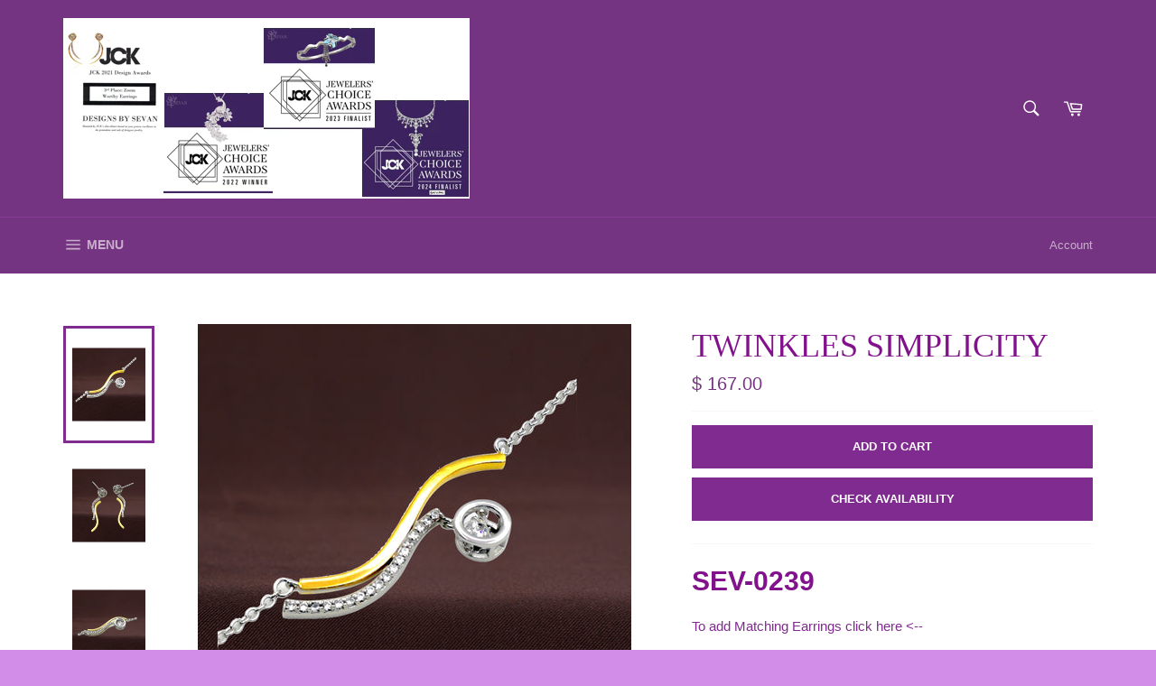

--- FILE ---
content_type: text/html; charset=utf-8
request_url: https://twinklesbysevandesigns.com/products/twinkles-simplicity-24
body_size: 15087
content:
<!doctype html>
<!--[if IE 9]> <html class="ie9 supports-no-js" lang="en"> <![endif]-->
<!--[if (gt IE 9)|!(IE)]><!--> <html class="supports-no-js" lang="en"> <!--<![endif]-->
<head>
<meta name="google-site-verification" content="1EjME2xIci4YwzPG32Dn_0-3VzufmHwqqXcrDeO_twI" />
  <meta charset="utf-8">
  <meta http-equiv="X-UA-Compatible" content="IE=edge,chrome=1">
  <meta name="viewport" content="width=device-width,initial-scale=1">
  <meta name="theme-color" content="#753481">

  
    <link rel="shortcut icon" href="//twinklesbysevandesigns.com/cdn/shop/t/9/assets/favicon.png?v=100695093775778310511612349341" type="image/png" />
  

  <link rel="canonical" href="https://twinklesbysevandesigns.com/products/twinkles-simplicity-24">
  <title>
  TWINKLES SIMPLICITY &ndash; twinklesbysevan
  </title>

  
    <meta name="description" content="SEV-0239 To add Matching Earrings click here &amp;lt;-- To add Matching Bracelet Click here &amp;lt;-- MATERIAL: 925 SILVER. METAL WEIGHT. 3.9 STONE: SWAROVSKI CRYSTAL PLATING - RHODIUM CENTER STONE- 3.0MM CENTER STONE SET IN PATENTED TECHNOLOGY &quot;DANCING STONE&quot;. SIDE STONE ARE MICRO SET BY HAND.">
  

  <!-- /snippets/social-meta-tags.liquid -->


  <meta property="og:type" content="product">
  <meta property="og:title" content="TWINKLES SIMPLICITY">
  
    <meta property="og:image" content="http://twinklesbysevandesigns.com/cdn/shop/products/SEV-0239_grande.jpg?v=1595966253">
    <meta property="og:image:secure_url" content="https://twinklesbysevandesigns.com/cdn/shop/products/SEV-0239_grande.jpg?v=1595966253">
  
    <meta property="og:image" content="http://twinklesbysevandesigns.com/cdn/shop/products/E-SEV-0239_grande.jpg?v=1595966282">
    <meta property="og:image:secure_url" content="https://twinklesbysevandesigns.com/cdn/shop/products/E-SEV-0239_grande.jpg?v=1595966282">
  
    <meta property="og:image" content="http://twinklesbysevandesigns.com/cdn/shop/products/B-SEV-0239_grande.jpg?v=1595966359">
    <meta property="og:image:secure_url" content="https://twinklesbysevandesigns.com/cdn/shop/products/B-SEV-0239_grande.jpg?v=1595966359">
  
  <meta property="og:description" content="SEV-0239
To add Matching Earrings click here &amp;lt;--
To add Matching Bracelet Click here &amp;lt;--


MATERIAL: 925 SILVER.

METAL WEIGHT. 3.9

STONE: SWAROVSKI CRYSTAL

PLATING - RHODIUM

CENTER STONE- 3.0MM


CENTER STONE SET IN PATENTED TECHNOLOGY &quot;DANCING STONE&quot;.


SIDE STONE ARE MICRO SET BY HAND.

">
  <meta property="og:price:amount" content="167.00">
  <meta property="og:price:currency" content="USD">


  <meta property="og:url" content="https://twinklesbysevandesigns.com/products/twinkles-simplicity-24">

<meta property="og:site_name" content="twinklesbysevan">



  <meta name="twitter:site" content="@https://twitter.com">


  <meta name="twitter:card" content="summary">


  <meta name="twitter:title" content="TWINKLES SIMPLICITY">
  <meta name="twitter:description" content="SEV-0239
To add Matching Earrings click here &amp;lt;--
To add Matching Bracelet Click here &amp;lt;--


MATERIAL: 925 SILVER.

METAL WEIGHT. 3.9

STONE: SWAROVSKI CRYSTAL

PLATING - RHODIUM

CENTER STONE- 3.">
  <meta name="twitter:image" content="https://twinklesbysevandesigns.com/cdn/shop/products/SEV-0239_large.jpg?v=1595966253">
  <meta name="twitter:image:width" content="480">
  <meta name="twitter:image:height" content="480">



  <link href="//twinklesbysevandesigns.com/cdn/shop/t/9/assets/theme.scss.css?v=143036118048668452761712082200" rel="stylesheet" type="text/css" media="all" />
  



  <script>window.performance && window.performance.mark && window.performance.mark('shopify.content_for_header.start');</script><meta id="shopify-digital-wallet" name="shopify-digital-wallet" content="/12371924/digital_wallets/dialog">
<link rel="alternate" type="application/json+oembed" href="https://twinklesbysevandesigns.com/products/twinkles-simplicity-24.oembed">
<script async="async" src="/checkouts/internal/preloads.js?locale=en-US"></script>
<script id="shopify-features" type="application/json">{"accessToken":"8da705fbe538569e01f8da63cdbe927c","betas":["rich-media-storefront-analytics"],"domain":"twinklesbysevandesigns.com","predictiveSearch":true,"shopId":12371924,"locale":"en"}</script>
<script>var Shopify = Shopify || {};
Shopify.shop = "twinklebysevan.myshopify.com";
Shopify.locale = "en";
Shopify.currency = {"active":"USD","rate":"1.0"};
Shopify.country = "US";
Shopify.theme = {"name":"New Copy of Venture publish - infoshore","id":81742528585,"schema_name":null,"schema_version":null,"theme_store_id":775,"role":"main"};
Shopify.theme.handle = "null";
Shopify.theme.style = {"id":null,"handle":null};
Shopify.cdnHost = "twinklesbysevandesigns.com/cdn";
Shopify.routes = Shopify.routes || {};
Shopify.routes.root = "/";</script>
<script type="module">!function(o){(o.Shopify=o.Shopify||{}).modules=!0}(window);</script>
<script>!function(o){function n(){var o=[];function n(){o.push(Array.prototype.slice.apply(arguments))}return n.q=o,n}var t=o.Shopify=o.Shopify||{};t.loadFeatures=n(),t.autoloadFeatures=n()}(window);</script>
<script id="shop-js-analytics" type="application/json">{"pageType":"product"}</script>
<script defer="defer" async type="module" src="//twinklesbysevandesigns.com/cdn/shopifycloud/shop-js/modules/v2/client.init-shop-cart-sync_IZsNAliE.en.esm.js"></script>
<script defer="defer" async type="module" src="//twinklesbysevandesigns.com/cdn/shopifycloud/shop-js/modules/v2/chunk.common_0OUaOowp.esm.js"></script>
<script type="module">
  await import("//twinklesbysevandesigns.com/cdn/shopifycloud/shop-js/modules/v2/client.init-shop-cart-sync_IZsNAliE.en.esm.js");
await import("//twinklesbysevandesigns.com/cdn/shopifycloud/shop-js/modules/v2/chunk.common_0OUaOowp.esm.js");

  window.Shopify.SignInWithShop?.initShopCartSync?.({"fedCMEnabled":true,"windoidEnabled":true});

</script>
<script>(function() {
  var isLoaded = false;
  function asyncLoad() {
    if (isLoaded) return;
    isLoaded = true;
    var urls = ["https:\/\/neon.stock-sync.com\/neon\/widget.js?shop=twinklebysevan.myshopify.com"];
    for (var i = 0; i < urls.length; i++) {
      var s = document.createElement('script');
      s.type = 'text/javascript';
      s.async = true;
      s.src = urls[i];
      var x = document.getElementsByTagName('script')[0];
      x.parentNode.insertBefore(s, x);
    }
  };
  if(window.attachEvent) {
    window.attachEvent('onload', asyncLoad);
  } else {
    window.addEventListener('load', asyncLoad, false);
  }
})();</script>
<script id="__st">var __st={"a":12371924,"offset":-18000,"reqid":"0889d236-6246-46f6-a69b-fd2823be8115-1768358785","pageurl":"twinklesbysevandesigns.com\/products\/twinkles-simplicity-24","u":"dd10496f4366","p":"product","rtyp":"product","rid":4528341876809};</script>
<script>window.ShopifyPaypalV4VisibilityTracking = true;</script>
<script id="captcha-bootstrap">!function(){'use strict';const t='contact',e='account',n='new_comment',o=[[t,t],['blogs',n],['comments',n],[t,'customer']],c=[[e,'customer_login'],[e,'guest_login'],[e,'recover_customer_password'],[e,'create_customer']],r=t=>t.map((([t,e])=>`form[action*='/${t}']:not([data-nocaptcha='true']) input[name='form_type'][value='${e}']`)).join(','),a=t=>()=>t?[...document.querySelectorAll(t)].map((t=>t.form)):[];function s(){const t=[...o],e=r(t);return a(e)}const i='password',u='form_key',d=['recaptcha-v3-token','g-recaptcha-response','h-captcha-response',i],f=()=>{try{return window.sessionStorage}catch{return}},m='__shopify_v',_=t=>t.elements[u];function p(t,e,n=!1){try{const o=window.sessionStorage,c=JSON.parse(o.getItem(e)),{data:r}=function(t){const{data:e,action:n}=t;return t[m]||n?{data:e,action:n}:{data:t,action:n}}(c);for(const[e,n]of Object.entries(r))t.elements[e]&&(t.elements[e].value=n);n&&o.removeItem(e)}catch(o){console.error('form repopulation failed',{error:o})}}const l='form_type',E='cptcha';function T(t){t.dataset[E]=!0}const w=window,h=w.document,L='Shopify',v='ce_forms',y='captcha';let A=!1;((t,e)=>{const n=(g='f06e6c50-85a8-45c8-87d0-21a2b65856fe',I='https://cdn.shopify.com/shopifycloud/storefront-forms-hcaptcha/ce_storefront_forms_captcha_hcaptcha.v1.5.2.iife.js',D={infoText:'Protected by hCaptcha',privacyText:'Privacy',termsText:'Terms'},(t,e,n)=>{const o=w[L][v],c=o.bindForm;if(c)return c(t,g,e,D).then(n);var r;o.q.push([[t,g,e,D],n]),r=I,A||(h.body.append(Object.assign(h.createElement('script'),{id:'captcha-provider',async:!0,src:r})),A=!0)});var g,I,D;w[L]=w[L]||{},w[L][v]=w[L][v]||{},w[L][v].q=[],w[L][y]=w[L][y]||{},w[L][y].protect=function(t,e){n(t,void 0,e),T(t)},Object.freeze(w[L][y]),function(t,e,n,w,h,L){const[v,y,A,g]=function(t,e,n){const i=e?o:[],u=t?c:[],d=[...i,...u],f=r(d),m=r(i),_=r(d.filter((([t,e])=>n.includes(e))));return[a(f),a(m),a(_),s()]}(w,h,L),I=t=>{const e=t.target;return e instanceof HTMLFormElement?e:e&&e.form},D=t=>v().includes(t);t.addEventListener('submit',(t=>{const e=I(t);if(!e)return;const n=D(e)&&!e.dataset.hcaptchaBound&&!e.dataset.recaptchaBound,o=_(e),c=g().includes(e)&&(!o||!o.value);(n||c)&&t.preventDefault(),c&&!n&&(function(t){try{if(!f())return;!function(t){const e=f();if(!e)return;const n=_(t);if(!n)return;const o=n.value;o&&e.removeItem(o)}(t);const e=Array.from(Array(32),(()=>Math.random().toString(36)[2])).join('');!function(t,e){_(t)||t.append(Object.assign(document.createElement('input'),{type:'hidden',name:u})),t.elements[u].value=e}(t,e),function(t,e){const n=f();if(!n)return;const o=[...t.querySelectorAll(`input[type='${i}']`)].map((({name:t})=>t)),c=[...d,...o],r={};for(const[a,s]of new FormData(t).entries())c.includes(a)||(r[a]=s);n.setItem(e,JSON.stringify({[m]:1,action:t.action,data:r}))}(t,e)}catch(e){console.error('failed to persist form',e)}}(e),e.submit())}));const S=(t,e)=>{t&&!t.dataset[E]&&(n(t,e.some((e=>e===t))),T(t))};for(const o of['focusin','change'])t.addEventListener(o,(t=>{const e=I(t);D(e)&&S(e,y())}));const B=e.get('form_key'),M=e.get(l),P=B&&M;t.addEventListener('DOMContentLoaded',(()=>{const t=y();if(P)for(const e of t)e.elements[l].value===M&&p(e,B);[...new Set([...A(),...v().filter((t=>'true'===t.dataset.shopifyCaptcha))])].forEach((e=>S(e,t)))}))}(h,new URLSearchParams(w.location.search),n,t,e,['guest_login'])})(!0,!0)}();</script>
<script integrity="sha256-4kQ18oKyAcykRKYeNunJcIwy7WH5gtpwJnB7kiuLZ1E=" data-source-attribution="shopify.loadfeatures" defer="defer" src="//twinklesbysevandesigns.com/cdn/shopifycloud/storefront/assets/storefront/load_feature-a0a9edcb.js" crossorigin="anonymous"></script>
<script data-source-attribution="shopify.dynamic_checkout.dynamic.init">var Shopify=Shopify||{};Shopify.PaymentButton=Shopify.PaymentButton||{isStorefrontPortableWallets:!0,init:function(){window.Shopify.PaymentButton.init=function(){};var t=document.createElement("script");t.src="https://twinklesbysevandesigns.com/cdn/shopifycloud/portable-wallets/latest/portable-wallets.en.js",t.type="module",document.head.appendChild(t)}};
</script>
<script data-source-attribution="shopify.dynamic_checkout.buyer_consent">
  function portableWalletsHideBuyerConsent(e){var t=document.getElementById("shopify-buyer-consent"),n=document.getElementById("shopify-subscription-policy-button");t&&n&&(t.classList.add("hidden"),t.setAttribute("aria-hidden","true"),n.removeEventListener("click",e))}function portableWalletsShowBuyerConsent(e){var t=document.getElementById("shopify-buyer-consent"),n=document.getElementById("shopify-subscription-policy-button");t&&n&&(t.classList.remove("hidden"),t.removeAttribute("aria-hidden"),n.addEventListener("click",e))}window.Shopify?.PaymentButton&&(window.Shopify.PaymentButton.hideBuyerConsent=portableWalletsHideBuyerConsent,window.Shopify.PaymentButton.showBuyerConsent=portableWalletsShowBuyerConsent);
</script>
<script data-source-attribution="shopify.dynamic_checkout.cart.bootstrap">document.addEventListener("DOMContentLoaded",(function(){function t(){return document.querySelector("shopify-accelerated-checkout-cart, shopify-accelerated-checkout")}if(t())Shopify.PaymentButton.init();else{new MutationObserver((function(e,n){t()&&(Shopify.PaymentButton.init(),n.disconnect())})).observe(document.body,{childList:!0,subtree:!0})}}));
</script>

<script>window.performance && window.performance.mark && window.performance.mark('shopify.content_for_header.end');</script>

  
  
  <script src="//ajax.googleapis.com/ajax/libs/jquery/3.5.1/jquery.min.js"></script>
  <script>
    let currentVariant = {};
  </script>
<link href="https://monorail-edge.shopifysvc.com" rel="dns-prefetch">
<script>(function(){if ("sendBeacon" in navigator && "performance" in window) {try {var session_token_from_headers = performance.getEntriesByType('navigation')[0].serverTiming.find(x => x.name == '_s').description;} catch {var session_token_from_headers = undefined;}var session_cookie_matches = document.cookie.match(/_shopify_s=([^;]*)/);var session_token_from_cookie = session_cookie_matches && session_cookie_matches.length === 2 ? session_cookie_matches[1] : "";var session_token = session_token_from_headers || session_token_from_cookie || "";function handle_abandonment_event(e) {var entries = performance.getEntries().filter(function(entry) {return /monorail-edge.shopifysvc.com/.test(entry.name);});if (!window.abandonment_tracked && entries.length === 0) {window.abandonment_tracked = true;var currentMs = Date.now();var navigation_start = performance.timing.navigationStart;var payload = {shop_id: 12371924,url: window.location.href,navigation_start,duration: currentMs - navigation_start,session_token,page_type: "product"};window.navigator.sendBeacon("https://monorail-edge.shopifysvc.com/v1/produce", JSON.stringify({schema_id: "online_store_buyer_site_abandonment/1.1",payload: payload,metadata: {event_created_at_ms: currentMs,event_sent_at_ms: currentMs}}));}}window.addEventListener('pagehide', handle_abandonment_event);}}());</script>
<script id="web-pixels-manager-setup">(function e(e,d,r,n,o){if(void 0===o&&(o={}),!Boolean(null===(a=null===(i=window.Shopify)||void 0===i?void 0:i.analytics)||void 0===a?void 0:a.replayQueue)){var i,a;window.Shopify=window.Shopify||{};var t=window.Shopify;t.analytics=t.analytics||{};var s=t.analytics;s.replayQueue=[],s.publish=function(e,d,r){return s.replayQueue.push([e,d,r]),!0};try{self.performance.mark("wpm:start")}catch(e){}var l=function(){var e={modern:/Edge?\/(1{2}[4-9]|1[2-9]\d|[2-9]\d{2}|\d{4,})\.\d+(\.\d+|)|Firefox\/(1{2}[4-9]|1[2-9]\d|[2-9]\d{2}|\d{4,})\.\d+(\.\d+|)|Chrom(ium|e)\/(9{2}|\d{3,})\.\d+(\.\d+|)|(Maci|X1{2}).+ Version\/(15\.\d+|(1[6-9]|[2-9]\d|\d{3,})\.\d+)([,.]\d+|)( \(\w+\)|)( Mobile\/\w+|) Safari\/|Chrome.+OPR\/(9{2}|\d{3,})\.\d+\.\d+|(CPU[ +]OS|iPhone[ +]OS|CPU[ +]iPhone|CPU IPhone OS|CPU iPad OS)[ +]+(15[._]\d+|(1[6-9]|[2-9]\d|\d{3,})[._]\d+)([._]\d+|)|Android:?[ /-](13[3-9]|1[4-9]\d|[2-9]\d{2}|\d{4,})(\.\d+|)(\.\d+|)|Android.+Firefox\/(13[5-9]|1[4-9]\d|[2-9]\d{2}|\d{4,})\.\d+(\.\d+|)|Android.+Chrom(ium|e)\/(13[3-9]|1[4-9]\d|[2-9]\d{2}|\d{4,})\.\d+(\.\d+|)|SamsungBrowser\/([2-9]\d|\d{3,})\.\d+/,legacy:/Edge?\/(1[6-9]|[2-9]\d|\d{3,})\.\d+(\.\d+|)|Firefox\/(5[4-9]|[6-9]\d|\d{3,})\.\d+(\.\d+|)|Chrom(ium|e)\/(5[1-9]|[6-9]\d|\d{3,})\.\d+(\.\d+|)([\d.]+$|.*Safari\/(?![\d.]+ Edge\/[\d.]+$))|(Maci|X1{2}).+ Version\/(10\.\d+|(1[1-9]|[2-9]\d|\d{3,})\.\d+)([,.]\d+|)( \(\w+\)|)( Mobile\/\w+|) Safari\/|Chrome.+OPR\/(3[89]|[4-9]\d|\d{3,})\.\d+\.\d+|(CPU[ +]OS|iPhone[ +]OS|CPU[ +]iPhone|CPU IPhone OS|CPU iPad OS)[ +]+(10[._]\d+|(1[1-9]|[2-9]\d|\d{3,})[._]\d+)([._]\d+|)|Android:?[ /-](13[3-9]|1[4-9]\d|[2-9]\d{2}|\d{4,})(\.\d+|)(\.\d+|)|Mobile Safari.+OPR\/([89]\d|\d{3,})\.\d+\.\d+|Android.+Firefox\/(13[5-9]|1[4-9]\d|[2-9]\d{2}|\d{4,})\.\d+(\.\d+|)|Android.+Chrom(ium|e)\/(13[3-9]|1[4-9]\d|[2-9]\d{2}|\d{4,})\.\d+(\.\d+|)|Android.+(UC? ?Browser|UCWEB|U3)[ /]?(15\.([5-9]|\d{2,})|(1[6-9]|[2-9]\d|\d{3,})\.\d+)\.\d+|SamsungBrowser\/(5\.\d+|([6-9]|\d{2,})\.\d+)|Android.+MQ{2}Browser\/(14(\.(9|\d{2,})|)|(1[5-9]|[2-9]\d|\d{3,})(\.\d+|))(\.\d+|)|K[Aa][Ii]OS\/(3\.\d+|([4-9]|\d{2,})\.\d+)(\.\d+|)/},d=e.modern,r=e.legacy,n=navigator.userAgent;return n.match(d)?"modern":n.match(r)?"legacy":"unknown"}(),u="modern"===l?"modern":"legacy",c=(null!=n?n:{modern:"",legacy:""})[u],f=function(e){return[e.baseUrl,"/wpm","/b",e.hashVersion,"modern"===e.buildTarget?"m":"l",".js"].join("")}({baseUrl:d,hashVersion:r,buildTarget:u}),m=function(e){var d=e.version,r=e.bundleTarget,n=e.surface,o=e.pageUrl,i=e.monorailEndpoint;return{emit:function(e){var a=e.status,t=e.errorMsg,s=(new Date).getTime(),l=JSON.stringify({metadata:{event_sent_at_ms:s},events:[{schema_id:"web_pixels_manager_load/3.1",payload:{version:d,bundle_target:r,page_url:o,status:a,surface:n,error_msg:t},metadata:{event_created_at_ms:s}}]});if(!i)return console&&console.warn&&console.warn("[Web Pixels Manager] No Monorail endpoint provided, skipping logging."),!1;try{return self.navigator.sendBeacon.bind(self.navigator)(i,l)}catch(e){}var u=new XMLHttpRequest;try{return u.open("POST",i,!0),u.setRequestHeader("Content-Type","text/plain"),u.send(l),!0}catch(e){return console&&console.warn&&console.warn("[Web Pixels Manager] Got an unhandled error while logging to Monorail."),!1}}}}({version:r,bundleTarget:l,surface:e.surface,pageUrl:self.location.href,monorailEndpoint:e.monorailEndpoint});try{o.browserTarget=l,function(e){var d=e.src,r=e.async,n=void 0===r||r,o=e.onload,i=e.onerror,a=e.sri,t=e.scriptDataAttributes,s=void 0===t?{}:t,l=document.createElement("script"),u=document.querySelector("head"),c=document.querySelector("body");if(l.async=n,l.src=d,a&&(l.integrity=a,l.crossOrigin="anonymous"),s)for(var f in s)if(Object.prototype.hasOwnProperty.call(s,f))try{l.dataset[f]=s[f]}catch(e){}if(o&&l.addEventListener("load",o),i&&l.addEventListener("error",i),u)u.appendChild(l);else{if(!c)throw new Error("Did not find a head or body element to append the script");c.appendChild(l)}}({src:f,async:!0,onload:function(){if(!function(){var e,d;return Boolean(null===(d=null===(e=window.Shopify)||void 0===e?void 0:e.analytics)||void 0===d?void 0:d.initialized)}()){var d=window.webPixelsManager.init(e)||void 0;if(d){var r=window.Shopify.analytics;r.replayQueue.forEach((function(e){var r=e[0],n=e[1],o=e[2];d.publishCustomEvent(r,n,o)})),r.replayQueue=[],r.publish=d.publishCustomEvent,r.visitor=d.visitor,r.initialized=!0}}},onerror:function(){return m.emit({status:"failed",errorMsg:"".concat(f," has failed to load")})},sri:function(e){var d=/^sha384-[A-Za-z0-9+/=]+$/;return"string"==typeof e&&d.test(e)}(c)?c:"",scriptDataAttributes:o}),m.emit({status:"loading"})}catch(e){m.emit({status:"failed",errorMsg:(null==e?void 0:e.message)||"Unknown error"})}}})({shopId: 12371924,storefrontBaseUrl: "https://twinklesbysevandesigns.com",extensionsBaseUrl: "https://extensions.shopifycdn.com/cdn/shopifycloud/web-pixels-manager",monorailEndpoint: "https://monorail-edge.shopifysvc.com/unstable/produce_batch",surface: "storefront-renderer",enabledBetaFlags: ["2dca8a86","a0d5f9d2"],webPixelsConfigList: [{"id":"55640137","eventPayloadVersion":"v1","runtimeContext":"LAX","scriptVersion":"1","type":"CUSTOM","privacyPurposes":["MARKETING"],"name":"Meta pixel (migrated)"},{"id":"66224201","eventPayloadVersion":"v1","runtimeContext":"LAX","scriptVersion":"1","type":"CUSTOM","privacyPurposes":["ANALYTICS"],"name":"Google Analytics tag (migrated)"},{"id":"shopify-app-pixel","configuration":"{}","eventPayloadVersion":"v1","runtimeContext":"STRICT","scriptVersion":"0450","apiClientId":"shopify-pixel","type":"APP","privacyPurposes":["ANALYTICS","MARKETING"]},{"id":"shopify-custom-pixel","eventPayloadVersion":"v1","runtimeContext":"LAX","scriptVersion":"0450","apiClientId":"shopify-pixel","type":"CUSTOM","privacyPurposes":["ANALYTICS","MARKETING"]}],isMerchantRequest: false,initData: {"shop":{"name":"twinklesbysevan","paymentSettings":{"currencyCode":"USD"},"myshopifyDomain":"twinklebysevan.myshopify.com","countryCode":"US","storefrontUrl":"https:\/\/twinklesbysevandesigns.com"},"customer":null,"cart":null,"checkout":null,"productVariants":[{"price":{"amount":167.0,"currencyCode":"USD"},"product":{"title":"TWINKLES SIMPLICITY","vendor":"sevan sevan inc","id":"4528341876809","untranslatedTitle":"TWINKLES SIMPLICITY","url":"\/products\/twinkles-simplicity-24","type":"NECKLACE"},"id":"31723845746761","image":{"src":"\/\/twinklesbysevandesigns.com\/cdn\/shop\/products\/SEV-0239.jpg?v=1595966253"},"sku":"SEV-0239","title":"Default Title","untranslatedTitle":"Default Title"}],"purchasingCompany":null},},"https://twinklesbysevandesigns.com/cdn","7cecd0b6w90c54c6cpe92089d5m57a67346",{"modern":"","legacy":""},{"shopId":"12371924","storefrontBaseUrl":"https:\/\/twinklesbysevandesigns.com","extensionBaseUrl":"https:\/\/extensions.shopifycdn.com\/cdn\/shopifycloud\/web-pixels-manager","surface":"storefront-renderer","enabledBetaFlags":"[\"2dca8a86\", \"a0d5f9d2\"]","isMerchantRequest":"false","hashVersion":"7cecd0b6w90c54c6cpe92089d5m57a67346","publish":"custom","events":"[[\"page_viewed\",{}],[\"product_viewed\",{\"productVariant\":{\"price\":{\"amount\":167.0,\"currencyCode\":\"USD\"},\"product\":{\"title\":\"TWINKLES SIMPLICITY\",\"vendor\":\"sevan sevan inc\",\"id\":\"4528341876809\",\"untranslatedTitle\":\"TWINKLES SIMPLICITY\",\"url\":\"\/products\/twinkles-simplicity-24\",\"type\":\"NECKLACE\"},\"id\":\"31723845746761\",\"image\":{\"src\":\"\/\/twinklesbysevandesigns.com\/cdn\/shop\/products\/SEV-0239.jpg?v=1595966253\"},\"sku\":\"SEV-0239\",\"title\":\"Default Title\",\"untranslatedTitle\":\"Default Title\"}}]]"});</script><script>
  window.ShopifyAnalytics = window.ShopifyAnalytics || {};
  window.ShopifyAnalytics.meta = window.ShopifyAnalytics.meta || {};
  window.ShopifyAnalytics.meta.currency = 'USD';
  var meta = {"product":{"id":4528341876809,"gid":"gid:\/\/shopify\/Product\/4528341876809","vendor":"sevan sevan inc","type":"NECKLACE","handle":"twinkles-simplicity-24","variants":[{"id":31723845746761,"price":16700,"name":"TWINKLES SIMPLICITY","public_title":null,"sku":"SEV-0239"}],"remote":false},"page":{"pageType":"product","resourceType":"product","resourceId":4528341876809,"requestId":"0889d236-6246-46f6-a69b-fd2823be8115-1768358785"}};
  for (var attr in meta) {
    window.ShopifyAnalytics.meta[attr] = meta[attr];
  }
</script>
<script class="analytics">
  (function () {
    var customDocumentWrite = function(content) {
      var jquery = null;

      if (window.jQuery) {
        jquery = window.jQuery;
      } else if (window.Checkout && window.Checkout.$) {
        jquery = window.Checkout.$;
      }

      if (jquery) {
        jquery('body').append(content);
      }
    };

    var hasLoggedConversion = function(token) {
      if (token) {
        return document.cookie.indexOf('loggedConversion=' + token) !== -1;
      }
      return false;
    }

    var setCookieIfConversion = function(token) {
      if (token) {
        var twoMonthsFromNow = new Date(Date.now());
        twoMonthsFromNow.setMonth(twoMonthsFromNow.getMonth() + 2);

        document.cookie = 'loggedConversion=' + token + '; expires=' + twoMonthsFromNow;
      }
    }

    var trekkie = window.ShopifyAnalytics.lib = window.trekkie = window.trekkie || [];
    if (trekkie.integrations) {
      return;
    }
    trekkie.methods = [
      'identify',
      'page',
      'ready',
      'track',
      'trackForm',
      'trackLink'
    ];
    trekkie.factory = function(method) {
      return function() {
        var args = Array.prototype.slice.call(arguments);
        args.unshift(method);
        trekkie.push(args);
        return trekkie;
      };
    };
    for (var i = 0; i < trekkie.methods.length; i++) {
      var key = trekkie.methods[i];
      trekkie[key] = trekkie.factory(key);
    }
    trekkie.load = function(config) {
      trekkie.config = config || {};
      trekkie.config.initialDocumentCookie = document.cookie;
      var first = document.getElementsByTagName('script')[0];
      var script = document.createElement('script');
      script.type = 'text/javascript';
      script.onerror = function(e) {
        var scriptFallback = document.createElement('script');
        scriptFallback.type = 'text/javascript';
        scriptFallback.onerror = function(error) {
                var Monorail = {
      produce: function produce(monorailDomain, schemaId, payload) {
        var currentMs = new Date().getTime();
        var event = {
          schema_id: schemaId,
          payload: payload,
          metadata: {
            event_created_at_ms: currentMs,
            event_sent_at_ms: currentMs
          }
        };
        return Monorail.sendRequest("https://" + monorailDomain + "/v1/produce", JSON.stringify(event));
      },
      sendRequest: function sendRequest(endpointUrl, payload) {
        // Try the sendBeacon API
        if (window && window.navigator && typeof window.navigator.sendBeacon === 'function' && typeof window.Blob === 'function' && !Monorail.isIos12()) {
          var blobData = new window.Blob([payload], {
            type: 'text/plain'
          });

          if (window.navigator.sendBeacon(endpointUrl, blobData)) {
            return true;
          } // sendBeacon was not successful

        } // XHR beacon

        var xhr = new XMLHttpRequest();

        try {
          xhr.open('POST', endpointUrl);
          xhr.setRequestHeader('Content-Type', 'text/plain');
          xhr.send(payload);
        } catch (e) {
          console.log(e);
        }

        return false;
      },
      isIos12: function isIos12() {
        return window.navigator.userAgent.lastIndexOf('iPhone; CPU iPhone OS 12_') !== -1 || window.navigator.userAgent.lastIndexOf('iPad; CPU OS 12_') !== -1;
      }
    };
    Monorail.produce('monorail-edge.shopifysvc.com',
      'trekkie_storefront_load_errors/1.1',
      {shop_id: 12371924,
      theme_id: 81742528585,
      app_name: "storefront",
      context_url: window.location.href,
      source_url: "//twinklesbysevandesigns.com/cdn/s/trekkie.storefront.55c6279c31a6628627b2ba1c5ff367020da294e2.min.js"});

        };
        scriptFallback.async = true;
        scriptFallback.src = '//twinklesbysevandesigns.com/cdn/s/trekkie.storefront.55c6279c31a6628627b2ba1c5ff367020da294e2.min.js';
        first.parentNode.insertBefore(scriptFallback, first);
      };
      script.async = true;
      script.src = '//twinklesbysevandesigns.com/cdn/s/trekkie.storefront.55c6279c31a6628627b2ba1c5ff367020da294e2.min.js';
      first.parentNode.insertBefore(script, first);
    };
    trekkie.load(
      {"Trekkie":{"appName":"storefront","development":false,"defaultAttributes":{"shopId":12371924,"isMerchantRequest":null,"themeId":81742528585,"themeCityHash":"8845109481141270935","contentLanguage":"en","currency":"USD","eventMetadataId":"297c6e68-018a-4a9a-9eb2-63aded390cd5"},"isServerSideCookieWritingEnabled":true,"monorailRegion":"shop_domain","enabledBetaFlags":["65f19447"]},"Session Attribution":{},"S2S":{"facebookCapiEnabled":false,"source":"trekkie-storefront-renderer","apiClientId":580111}}
    );

    var loaded = false;
    trekkie.ready(function() {
      if (loaded) return;
      loaded = true;

      window.ShopifyAnalytics.lib = window.trekkie;

      var originalDocumentWrite = document.write;
      document.write = customDocumentWrite;
      try { window.ShopifyAnalytics.merchantGoogleAnalytics.call(this); } catch(error) {};
      document.write = originalDocumentWrite;

      window.ShopifyAnalytics.lib.page(null,{"pageType":"product","resourceType":"product","resourceId":4528341876809,"requestId":"0889d236-6246-46f6-a69b-fd2823be8115-1768358785","shopifyEmitted":true});

      var match = window.location.pathname.match(/checkouts\/(.+)\/(thank_you|post_purchase)/)
      var token = match? match[1]: undefined;
      if (!hasLoggedConversion(token)) {
        setCookieIfConversion(token);
        window.ShopifyAnalytics.lib.track("Viewed Product",{"currency":"USD","variantId":31723845746761,"productId":4528341876809,"productGid":"gid:\/\/shopify\/Product\/4528341876809","name":"TWINKLES SIMPLICITY","price":"167.00","sku":"SEV-0239","brand":"sevan sevan inc","variant":null,"category":"NECKLACE","nonInteraction":true,"remote":false},undefined,undefined,{"shopifyEmitted":true});
      window.ShopifyAnalytics.lib.track("monorail:\/\/trekkie_storefront_viewed_product\/1.1",{"currency":"USD","variantId":31723845746761,"productId":4528341876809,"productGid":"gid:\/\/shopify\/Product\/4528341876809","name":"TWINKLES SIMPLICITY","price":"167.00","sku":"SEV-0239","brand":"sevan sevan inc","variant":null,"category":"NECKLACE","nonInteraction":true,"remote":false,"referer":"https:\/\/twinklesbysevandesigns.com\/products\/twinkles-simplicity-24"});
      }
    });


        var eventsListenerScript = document.createElement('script');
        eventsListenerScript.async = true;
        eventsListenerScript.src = "//twinklesbysevandesigns.com/cdn/shopifycloud/storefront/assets/shop_events_listener-3da45d37.js";
        document.getElementsByTagName('head')[0].appendChild(eventsListenerScript);

})();</script>
  <script>
  if (!window.ga || (window.ga && typeof window.ga !== 'function')) {
    window.ga = function ga() {
      (window.ga.q = window.ga.q || []).push(arguments);
      if (window.Shopify && window.Shopify.analytics && typeof window.Shopify.analytics.publish === 'function') {
        window.Shopify.analytics.publish("ga_stub_called", {}, {sendTo: "google_osp_migration"});
      }
      console.error("Shopify's Google Analytics stub called with:", Array.from(arguments), "\nSee https://help.shopify.com/manual/promoting-marketing/pixels/pixel-migration#google for more information.");
    };
    if (window.Shopify && window.Shopify.analytics && typeof window.Shopify.analytics.publish === 'function') {
      window.Shopify.analytics.publish("ga_stub_initialized", {}, {sendTo: "google_osp_migration"});
    }
  }
</script>
<script
  defer
  src="https://twinklesbysevandesigns.com/cdn/shopifycloud/perf-kit/shopify-perf-kit-3.0.3.min.js"
  data-application="storefront-renderer"
  data-shop-id="12371924"
  data-render-region="gcp-us-central1"
  data-page-type="product"
  data-theme-instance-id="81742528585"
  data-theme-name=""
  data-theme-version=""
  data-monorail-region="shop_domain"
  data-resource-timing-sampling-rate="10"
  data-shs="true"
  data-shs-beacon="true"
  data-shs-export-with-fetch="true"
  data-shs-logs-sample-rate="1"
  data-shs-beacon-endpoint="https://twinklesbysevandesigns.com/api/collect"
></script>
</head>

<body id="twinkles-simplicity" class="template-product" >

  <a class="in-page-link visually-hidden skip-link" href="#MainContent">Skip to content</a>

  <div id="NavDrawer" class="drawer drawer--left">
    <div class="drawer__inner">
      <form action="/search" method="get" class="drawer__search" role="search">
        
        <input type="search" name="q" placeholder="Search" aria-label="Search" class="drawer__search-input">

        <button type="submit" class="text-link drawer__search-submit">
          <svg aria-hidden="true" focusable="false" role="presentation" viewBox="0 0 32 32" class="icon icon-search"><path fill="#444" d="M21.84 18.77c.99-1.556 1.57-3.403 1.57-5.39 0-5.547-4.494-10.047-10.035-10.047-5.548 0-10.04 4.5-10.04 10.048s4.492 10.05 10.033 10.05c2.012 0 3.886-.595 5.456-1.61l.455-.318 7.164 7.165 2.223-2.263-7.158-7.165.33-.47zM18.994 7.768c1.498 1.498 2.322 3.49 2.322 5.608s-.825 4.11-2.322 5.608c-1.498 1.498-3.49 2.322-5.608 2.322s-4.11-.825-5.608-2.322c-1.5-1.498-2.323-3.49-2.323-5.608s.825-4.11 2.322-5.608c1.497-1.498 3.49-2.322 5.607-2.322s4.11.825 5.608 2.322z"/></svg>
          <span class="icon__fallback-text">Search</span>
        </button>
      </form>
      <ul class="drawer__nav">
        
          
          
            <li class="drawer__nav-item">
              <a href="/" class="drawer__nav-link">Home</a>
            </li>
          
        
          
          
            <li class="drawer__nav-item">
              <a href="/collections" class="drawer__nav-link">Collection</a>
            </li>
          
        
          
          
            <li class="drawer__nav-item">
              <a href="/collections/best-seller" class="drawer__nav-link">Best seller</a>
            </li>
          
        
          
          
            <li class="drawer__nav-item">
              <a href="/pages/about-us-1" class="drawer__nav-link">About us</a>
            </li>
          
        
          
          
            <li class="drawer__nav-item">
              <a href="/pages/twinkles-family" class="drawer__nav-link">Twinkles family</a>
            </li>
          
        
          
          
            <li class="drawer__nav-item">
              <a href="/pages/how-to-find-us" class="drawer__nav-link">Contact Us</a>
            </li>
          
        
          
          
            <li class="drawer__nav-item">
              <a href="/pages/special-order" class="drawer__nav-link">Special order</a>
            </li>
          
        
          
          
            <li class="drawer__nav-item">
              <a href="/pages/award" class="drawer__nav-link">Award</a>
            </li>
          
        

        
          
            <li class="drawer__nav-item">
              <a href="/account/login" class="drawer__nav-link">
                Account
              </a>
            </li>
          
        
      </ul>
    </div>
  </div>

  <div id="PageContainer" class="page-container is-moved-by-drawer">
    <header class="site-header" role="banner">
      <div class="site-header__upper page-width">
        <div class="grid grid--table">
          <div class="grid__item small--one-quarter medium-up--hide">
            <button type="button" class="text-link site-header__link js-drawer-open-left">
              <span class="site-header__menu-toggle--open">
                <svg aria-hidden="true" focusable="false" role="presentation" viewBox="0 0 32 32" class="icon icon-hamburger"><path fill="#444" d="M4.89 14.958h22.22v2.222H4.89v-2.222zM4.89 8.292h22.22v2.222H4.89V8.292zM4.89 21.625h22.22v2.222H4.89v-2.222z"/></svg>
              </span>
              <span class="site-header__menu-toggle--close">
                <svg aria-hidden="true" focusable="false" role="presentation" viewBox="0 0 32 32" class="icon icon-close"><path fill="#444" d="M25.313 8.55L23.45 6.688 16 14.138l-7.45-7.45L6.69 8.55 14.14 16l-7.45 7.45 1.86 1.862 7.45-7.45 7.45 7.45 1.863-1.862-7.45-7.45z"/></svg>
              </span>
              <span class="icon__fallback-text">Site navigation</span>
            </button>
          </div>
          <div class="grid__item small--one-half medium-up--two-thirds small--text-center">
            
            
              <div class="site-header__logo h1" itemscope itemtype="http://schema.org/Organization">
            
              
                <a href="/" itemprop="url" class="site-header__logo-link">
                  <img src="//twinklesbysevandesigns.com/cdn/shop/t/9/assets/logo.png?v=10863838722149217441712082199" alt="twinklesbysevan" itemprop="logo">
                </a>
              
            
              </div>
            
          </div>

          <div class="grid__item small--one-quarter medium-up--one-third text-right">
            <div id="SiteNavSearchCart">
              <form action="/search" method="get" class="site-header__search small--hide" role="search">
                
                <div class="site-header__search-inner">
                  <label for="SiteNavSearch" class="visually-hidden">Search</label>
                  <input type="search" name="q" id="SiteNavSearch" placeholder="Search" aria-label="Search" class="site-header__search-input">
                </div>

                <button type="submit" class="text-link site-header__link site-header__search-submit">
                  <svg aria-hidden="true" focusable="false" role="presentation" viewBox="0 0 32 32" class="icon icon-search"><path fill="#444" d="M21.84 18.77c.99-1.556 1.57-3.403 1.57-5.39 0-5.547-4.494-10.047-10.035-10.047-5.548 0-10.04 4.5-10.04 10.048s4.492 10.05 10.033 10.05c2.012 0 3.886-.595 5.456-1.61l.455-.318 7.164 7.165 2.223-2.263-7.158-7.165.33-.47zM18.994 7.768c1.498 1.498 2.322 3.49 2.322 5.608s-.825 4.11-2.322 5.608c-1.498 1.498-3.49 2.322-5.608 2.322s-4.11-.825-5.608-2.322c-1.5-1.498-2.323-3.49-2.323-5.608s.825-4.11 2.322-5.608c1.497-1.498 3.49-2.322 5.607-2.322s4.11.825 5.608 2.322z"/></svg>
                  <span class="icon__fallback-text">Search</span>
                </button>
              </form>

              <a href="/cart" class="site-header__link site-header__cart">
               <svg aria-hidden="true" focusable="false" role="presentation" viewBox="0 0 31 32" class="icon icon-cart"><path d="M14.568 25.63c-1.222 0-2.11.888-2.11 2.11 0 1.11 1 2.11 2.11 2.11 1.222 0 2.11-.888 2.11-2.11s-.888-2.11-2.11-2.11zm10.22 0c-1.222 0-2.11.888-2.11 2.11 0 1.11 1 2.11 2.11 2.11 1.222 0 2.11-.888 2.11-2.11s-.888-2.11-2.11-2.11zm2.555-3.778H12.457L7.347 7.078c-.222-.333-.555-.667-1-.667H1.792c-.667 0-1.11.445-1.11 1s.443 1 1.11 1H5.57l5.11 14.886c.11.444.554.666 1 .666H27.34c.555 0 1.11-.444 1.11-1 0-.666-.554-1.11-1.11-1.11zm2.333-11.442l-18.44-1.555h-.11c-.556 0-.778.333-.668.89l3.222 9.22c.222.554.89 1 1.444 1h13.44c.556 0 1.112-.445 1.223-1l.778-7.444c.11-.554-.333-1.11-.89-1.11zm-2 7.443H15.568l-2.333-6.776L28.343 12.3l-.666 5.553z"/></svg>
               <span class="icon__fallback-text">Cart</span>
                <span class="site-header__cart-indicator hide"></span>
              </a>
            </div>
          </div>
        </div>
      </div>

      <div id="StickNavWrapper">
        <div id="StickyBar" class="sticky">
          <nav class="nav-bar small--hide" role="navigation" id="StickyNav">
            <div class="page-width">
              <div class="grid grid--table">
                <div class="grid__item four-fifths" id="SiteNavParent">
                  <button type="button" class="hide text-link site-nav__link site-nav__link--compressed js-drawer-open-left" id="SiteNavCompressed">
                    <svg aria-hidden="true" focusable="false" role="presentation" viewBox="0 0 32 32" class="icon icon-hamburger"><path fill="#444" d="M4.89 14.958h22.22v2.222H4.89v-2.222zM4.89 8.292h22.22v2.222H4.89V8.292zM4.89 21.625h22.22v2.222H4.89v-2.222z"/></svg>
                    <span class="site-nav__link-menu-label">Menu</span>
                    <span class="icon__fallback-text">Site navigation</span>
                  </button>
                  <ul class="site-nav list--inline" id="SiteNav">
                    
                      
                      
                      
                      
                      
                      

                      
                        <li class="site-nav__item">
                          <a href="/" class="site-nav__link">Home</a>
                        </li>
                      
                    
                      
                      
                      
                      
                      
                      

                      
                        <li class="site-nav__item">
                          <a href="/collections" class="site-nav__link">Collection</a>
                        </li>
                      
                    
                      
                      
                      
                      
                      
                      

                      
                        <li class="site-nav__item">
                          <a href="/collections/best-seller" class="site-nav__link">Best seller</a>
                        </li>
                      
                    
                      
                      
                      
                      
                      
                      

                      
                        <li class="site-nav__item">
                          <a href="/pages/about-us-1" class="site-nav__link">About us</a>
                        </li>
                      
                    
                      
                      
                      
                      
                      
                      

                      
                        <li class="site-nav__item">
                          <a href="/pages/twinkles-family" class="site-nav__link">Twinkles family</a>
                        </li>
                      
                    
                      
                      
                      
                      
                      
                      

                      
                        <li class="site-nav__item">
                          <a href="/pages/how-to-find-us" class="site-nav__link">Contact Us</a>
                        </li>
                      
                    
                      
                      
                      
                      
                      
                      

                      
                        <li class="site-nav__item">
                          <a href="/pages/special-order" class="site-nav__link">Special order</a>
                        </li>
                      
                    
                      
                      
                      
                      
                      
                      

                      
                        <li class="site-nav__item">
                          <a href="/pages/award" class="site-nav__link">Award</a>
                        </li>
                      
                    
                  </ul>
                </div>
                <div class="grid__item one-fifth text-right">
                  <div class="sticky-only" id="StickyNavSearchCart"></div>
                  
                    <div class="customer-login-links sticky-hidden">
                      
                        <a href="https://shopify.com/12371924/account?locale=en&amp;region_country=US" id="customer_login_link">Account</a>
                      
                    </div>
                  
                </div>
              </div>
            </div>
          </nav>
          <div id="NotificationSuccess" class="notification notification--success" aria-hidden="true">
            <div class="page-width notification__inner notification__inner--has-link">
              <a href="/cart" class="notification__link">
                <span class="notification__message">Item added to cart. <span>View cart and check out</span>.</span>
              </a>
              <button type="button" class="text-link notification__close">
                <svg aria-hidden="true" focusable="false" role="presentation" viewBox="0 0 32 32" class="icon icon-close"><path fill="#444" d="M25.313 8.55L23.45 6.688 16 14.138l-7.45-7.45L6.69 8.55 14.14 16l-7.45 7.45 1.86 1.862 7.45-7.45 7.45 7.45 1.863-1.862-7.45-7.45z"/></svg>
                <span class="icon__fallback-text">Close</span>
              </button>
            </div>
          </div>
          <div id="NotificationError" class="notification notification--error" aria-hidden="true">
            <div class="page-width notification__inner">
              <span class="notification__message notification__message--error" aria-live="assertive" aria-atomic="true"></span>
              <button type="button" class="text-link notification__close">
                <svg aria-hidden="true" focusable="false" role="presentation" viewBox="0 0 32 32" class="icon icon-close"><path fill="#444" d="M25.313 8.55L23.45 6.688 16 14.138l-7.45-7.45L6.69 8.55 14.14 16l-7.45 7.45 1.86 1.862 7.45-7.45 7.45 7.45 1.863-1.862-7.45-7.45z"/></svg>
                <span class="icon__fallback-text">Close</span>
              </button>
            </div>
          </div>
        </div>
      </div>
    </header>

    

    <main class="main-content " id="MainContent" role="main">
      <div class="page-width">
        <div itemscope itemtype="http://schema.org/Product">

  <meta itemprop="name" content="TWINKLES SIMPLICITY">
  <meta itemprop="url" content="https://twinklesbysevandesigns.com/products/twinkles-simplicity-24">
  <meta itemprop="image" content="//twinklesbysevandesigns.com/cdn/shop/products/SEV-0239_grande.jpg?v=1595966253">

  
  

  <div class="grid product-single">
    <div class="grid__item medium-up--three-fifths">
      <div class="photos">
        <div class="photos__item photos__item--main">
          <div class="product-single__photo" id="ProductPhoto">
            
            <a href="//twinklesbysevandesigns.com/cdn/shop/products/SEV-0239_1024x1024.jpg?v=1595966253" class="js-modal-open-product-modal" id="ProductPhotoLink">
              <img src="//twinklesbysevandesigns.com/cdn/shop/products/SEV-0239_large.jpg?v=1595966253" alt="TWINKLES SIMPLICITY" id="ProductPhotoImg">
            </a>
          </div>
        </div>
        
          <div class="photos__item photos__item--thumbs">
            <div class="product-single__thumbnails" id="ProductThumbs">
              
                <div class="product-single__thumbnail-item">
                  <a href="//twinklesbysevandesigns.com/cdn/shop/products/SEV-0239_large.jpg?v=1595966253" data-zoom="//twinklesbysevandesigns.com/cdn/shop/products/SEV-0239_1024x1024.jpg?v=1595966253" class="product-single__thumbnail">
                    <img src="//twinklesbysevandesigns.com/cdn/shop/products/SEV-0239_compact.jpg?v=1595966253" alt="TWINKLES SIMPLICITY">
                  </a>
                </div>
              
                <div class="product-single__thumbnail-item">
                  <a href="//twinklesbysevandesigns.com/cdn/shop/products/E-SEV-0239_large.jpg?v=1595966282" data-zoom="//twinklesbysevandesigns.com/cdn/shop/products/E-SEV-0239_1024x1024.jpg?v=1595966282" class="product-single__thumbnail">
                    <img src="//twinklesbysevandesigns.com/cdn/shop/products/E-SEV-0239_compact.jpg?v=1595966282" alt="TWINKLES SIMPLICITY">
                  </a>
                </div>
              
                <div class="product-single__thumbnail-item">
                  <a href="//twinklesbysevandesigns.com/cdn/shop/products/B-SEV-0239_large.jpg?v=1595966359" data-zoom="//twinklesbysevandesigns.com/cdn/shop/products/B-SEV-0239_1024x1024.jpg?v=1595966359" class="product-single__thumbnail">
                    <img src="//twinklesbysevandesigns.com/cdn/shop/products/B-SEV-0239_compact.jpg?v=1595966359" alt="TWINKLES SIMPLICITY">
                  </a>
                </div>
              
            </div>
          </div>
        
        
          
          <script>
            
            
            
            
            var sliderArrows = {
              left: "\u003csvg aria-hidden=\"true\" focusable=\"false\" role=\"presentation\" viewBox=\"0 0 32 32\" class=\"icon icon-arrow-left\"\u003e\u003cpath fill=\"#444\" d=\"M24.333 28.205l-1.797 1.684L7.666 16l14.87-13.89 1.797 1.676L11.27 16z\"\/\u003e\u003c\/svg\u003e",
              right: "\u003csvg aria-hidden=\"true\" focusable=\"false\" role=\"presentation\" viewBox=\"0 0 32 32\" class=\"icon icon-arrow-right\"\u003e\u003cpath fill=\"#444\" d=\"M7.667 3.795L9.464 2.11 24.334 16 9.464 29.89l-1.797-1.676L20.73 16z\"\/\u003e\u003c\/svg\u003e",
              up: "\u003csvg aria-hidden=\"true\" focusable=\"false\" role=\"presentation\" viewBox=\"0 0 32 32\" class=\"icon icon-arrow-up\"\u003e\u003cpath fill=\"#444\" d=\"M26.984 23.5l1.516-1.617L16 8.5 3.5 21.883 5.008 23.5 16 11.742z\"\/\u003e\u003c\/svg\u003e",
              down: "\u003csvg aria-hidden=\"true\" focusable=\"false\" role=\"presentation\" viewBox=\"0 0 32 32\" class=\"icon icon-arrow-down\"\u003e\u003cpath fill=\"#444\" d=\"M26.984 8.5l1.516 1.617L16 23.5 3.5 10.117 5.008 8.5 16 20.258z\"\/\u003e\u003c\/svg\u003e"
            }
          </script>
        
      </div>
    </div>

    <div class="grid__item medium-up--two-fifths" itemprop="offers" itemscope itemtype="http://schema.org/Offer">
      <div class="product-single__info-wrapper">
        <meta itemprop="priceCurrency" content="USD">
        <link itemprop="availability" href="http://schema.org/InStock">

        <div class="product-single__meta small--text-center">
          

          <h1 itemprop="name" class="product-single__title">TWINKLES SIMPLICITY</h1>

          <ul class="product-single__meta-list list--no-bullets list--inline">
            <li id="ProductSaleTag" class="hide">
              <div class="product-tag">
                Sale
              </div>
            </li>
            
            <li>
              
              <span id="ProductPrice" class="product-single__price" itemprop="price">
                $ 167
              </span>
            </li>
            
            
          </ul>

        </div>

        <hr>

        <form action="/cart/add" method="post" enctype="multipart/form-data" class="product-form" id="AddToCartForm">
          <select name="id" id="ProductSelect" class="product-form__variants">
            
              
                <option  selected="selected"  data-sku="SEV-0239" value="31723845746761">Default Title - $ 167.00 USD</option>
              
            
          </select>
          
          
          <div class="product-form__item product-form__item--submit">
            <button type="submit"
              name="add"
              id="AddToCart-"
              class="btn btn--full product-form__cart-submit"
              >
              <span id="AddToCartText-">
                
                  Add to Cart
                
              </span>
            </button>
            
            <button type="button" id="checkAvailability" class="btn btn--full">
              <span>Check Availability</span>
            </button>
            
            <p class="available_msg">In-Stock and ready to ship</p>
            <p class="not_available_msg">4 weeks of delivery</p>
            <style>
              #checkAvailability{
                margin-top:10px;
              }
              .available_msg,.not_available_msg{
                display:none;
                margin-top:5px;
                font-family:Baskerville,"Baskerville Old Face","Hoefler Text",Garamond,"Times New Roman",serif;
                font-weight:bold;
              }
              .available_msg{
                color:green;
              }
              .not_available_msg{
                color:red;
              }
            </style>
            <script>
              $("body").on("click","#checkAvailability",function(){
                //console.log(currentVariant);
                $(".available_msg,.not_available_msg").hide();                
                if(currentVariant && !!currentVariant.inventory_management){
                  if(currentVariant.inventory_quantity > 0){
                    $(".available_msg").show();
                  }
                  else{
                    $(".not_available_msg").show();
                  }
                }
                else if(currentVariant){
                  $(".available_msg").show();
                }
              });
            </script>
          </div>
        </form>

        <hr>

        <div class="rte product-single__description" itemprop="description">
          <h2>SEV-0239</h2>
<p><a href="https://twinklesbysevandesigns.com/products/twinkles-simplicity-25?_pos=1&amp;_sid=9c3fdf356&amp;_ss=r">To add Matching Earrings click here &lt;--</a></p>
<p><a href="https://twinklesbysevandesigns.com/products/twinkles-simplicity-26?_pos=1&amp;_sid=f7127eac5&amp;_ss=r">To add Matching Bracelet Click here &lt;--</a></p>
<ul>
<li>
<h4><span>MATERIAL: 925 SILVER.</span></h4>
</li>
<li><strong><span>METAL WEIGHT. 3.9</span></strong></li>
<li>
<h4><span>STONE: SWAROVSKI CRYSTAL</span></h4>
</li>
<li><span>PLATING - RHODIUM</span></li>
<li>
<h4><span>CENTER STONE- 3.0MM</span></h4>
</li>
<li>
<h4><span>CENTER STONE SET IN PATENTED TECHNOLOGY "DANCING STONE".</span></h4>
</li>
<li>
<h4><span>SIDE STONE ARE MICRO SET BY HAND.</span></h4>
</li>
</ul>
        </div>

        
      </div>
    </div>
  </div>
</div>




<script>
  // Override default values of shop.strings for each template.
  // Alternate product templates can change values of
  // add to cart button, sold out, and unavailable states here.
  window.productStrings = {
    addToCart: "Add to Cart",
    soldOut: "Sold Out",
    unavailable: "Unavailable"
  }
</script>

      </div>
    </main>

    <footer class="site-footer" role="contentinfo">
      <div class="page-width">
        <div class="grid grid--rev">

          <div class="grid__item large-up--two-fifths site-footer__section">
            
              <h4 class="site-footer__section-title h1">Be in the know</h4>
              
              
                <form action="http://eepurl.com/cPm3kL" method="post" id="mc-embedded-subscribe-form" name="mc-embedded-subscribe-form" target="_blank" class="form-vertical">
                  <label for="NewsletterEmail" class="site-footer__newsletter-label">Sign up for the latest news, offers and styles</label>
                  <div class="input-group">
                    <input type="email" value="" placeholder="Your email" name="EMAIL" id="NewsletterEmail" class="input-group__field site-footer__newsletter-input" autocorrect="off" autocapitalize="off">
                    <div class="input-group__btn">
                      <button type="submit" class="btn btn--narrow" name="subscribe" id="Subscribe">
                        <svg aria-hidden="true" focusable="false" role="presentation" viewBox="0 0 32 32" class="icon icon-arrow-right"><path fill="#444" d="M7.667 3.795L9.464 2.11 24.334 16 9.464 29.89l-1.797-1.676L20.73 16z"/></svg>
                        <span class="icon__fallback-text">Subscribe</span>
                      </button>
                    </div>
                  </div>
                </form>
              

            

            <div class="site-footer__subsection">
              <ul class="list--inline social-icons">
                
                  <li>
                    <a href="https://www.facebook.com/designsbysevan/" title="twinklesbysevan on Facebook">
                      <svg aria-hidden="true" focusable="false" role="presentation" viewBox="0 0 32 32" class="icon icon-facebook"><path fill="#444" d="M18.222 11.556V8.91c0-1.194.264-1.8 2.118-1.8h2.326V2.668h-3.882c-4.757 0-6.326 2.18-6.326 5.924v2.966H9.333V16h3.125v13.333h5.764V16h3.917l.527-4.444h-4.444z"/></svg>
                      <span class="icon__fallback-text">Facebook</span>
                    </a>
                  </li>
                
                
                  <li>
                    <a href="https://twitter.com" title="twinklesbysevan on Twitter">
                      <svg aria-hidden="true" focusable="false" role="presentation" viewBox="0 0 32 32" class="icon icon-twitter"><path fill="#444" d="M30.75 6.844c-1.087.48-2.25.806-3.475.956 1.25-.75 2.212-1.938 2.663-3.35-1.17.694-2.462 1.2-3.844 1.47C24.988 4.737 23.414 4 21.674 4c-3.343 0-6.05 2.712-6.05 6.056 0 .475.05.938.157 1.38-5.03-.25-9.493-2.66-12.474-6.33-.52.894-.82 1.938-.82 3.044 0 2.1 1.076 3.956 2.7 5.044-1-.025-1.937-.3-2.75-.756v.075c0 2.938 2.09 5.38 4.857 5.937-.506.137-1.044.212-1.594.212-.39 0-.77-.038-1.14-.113.77 2.405 3.007 4.155 5.657 4.205-2.07 1.625-4.68 2.594-7.52 2.594-.486 0-.968-.032-1.443-.088C3.924 27 7.104 28 10.516 28c11.144 0 17.23-9.23 17.23-17.238 0-.262-.005-.525-.018-.78 1.18-.857 2.206-1.92 3.02-3.14z"/></svg>
                      <span class="icon__fallback-text">Twitter</span>
                    </a>
                  </li>
                
                
                
                
                
                
                
                
              </ul>
            </div>
          </div>

          <div class="grid__item large-up--three-fifths site-footer__section">
            <div class="grid">
              

              
                <div class="grid__item medium-up--one-third site-footer__subsection">
                  <h4 class="h1 site-footer__section-title">Footer menu</h4>
                  <ul class="site-footer__list">
                    
                      <li class="site-footer__list-item"><a href="/pages/about-us-1">About us</a></li>
                    
                      <li class="site-footer__list-item"><a href="/pages/frontpage">About me</a></li>
                    
                      <li class="site-footer__list-item"><a href="/pages/how-to-find-us">How to find us</a></li>
                    
                      <li class="site-footer__list-item"><a href="/pages/guarantee">Guarantee</a></li>
                    
                  </ul>
                </div>
              

              
            </div>
          </div>
        </div>
      </div>
      <div class="site-footer__copyright">
        <div class="page-width">
          <div class="grid medium-up--grid--table">
            <div class="grid__item medium-up--one-half">
              <small>&copy; 2026, <a href="/" title="">twinklesbysevan</a>. <a target="_blank" rel="nofollow" href="https://www.shopify.com?utm_campaign=poweredby&amp;utm_medium=shopify&amp;utm_source=onlinestore">Powered by Shopify</a></small>
            </div>
            <div class="grid__item medium-up--one-half medium-up--text-right">
              
            </div>
          </div>
        </div>
      </div>
    </footer>
  </div>

  <script src="//twinklesbysevandesigns.com/cdn/shop/t/9/assets/theme.js?v=105354247299857049401612350437" type="text/javascript"></script>

  
    <script src="//twinklesbysevandesigns.com/cdn/shopifycloud/storefront/assets/themes_support/option_selection-b017cd28.js" type="text/javascript"></script>
    <script>
    theme.moneyFormat = "$ {{amount}}";
    </script>
  

  
    <script>
      // Pre-loading product images, to avoid a lag when a thumbnail is clicked, or
      // when a variant is selected that has a variant image.
      Shopify.Image.preload(["\/\/twinklesbysevandesigns.com\/cdn\/shop\/products\/SEV-0239.jpg?v=1595966253","\/\/twinklesbysevandesigns.com\/cdn\/shop\/products\/E-SEV-0239.jpg?v=1595966282","\/\/twinklesbysevandesigns.com\/cdn\/shop\/products\/B-SEV-0239.jpg?v=1595966359"], 'large');

      // Set a global variable for theme.js to use on product single init
      theme.productSingleObject = {"id":4528341876809,"title":"TWINKLES SIMPLICITY","handle":"twinkles-simplicity-24","description":"\u003ch2\u003eSEV-0239\u003c\/h2\u003e\n\u003cp\u003e\u003ca href=\"https:\/\/twinklesbysevandesigns.com\/products\/twinkles-simplicity-25?_pos=1\u0026amp;_sid=9c3fdf356\u0026amp;_ss=r\"\u003eTo add Matching Earrings click here \u0026lt;--\u003c\/a\u003e\u003c\/p\u003e\n\u003cp\u003e\u003ca href=\"https:\/\/twinklesbysevandesigns.com\/products\/twinkles-simplicity-26?_pos=1\u0026amp;_sid=f7127eac5\u0026amp;_ss=r\"\u003eTo add Matching Bracelet Click here \u0026lt;--\u003c\/a\u003e\u003c\/p\u003e\n\u003cul\u003e\n\u003cli\u003e\n\u003ch4\u003e\u003cspan\u003eMATERIAL: 925 SILVER.\u003c\/span\u003e\u003c\/h4\u003e\n\u003c\/li\u003e\n\u003cli\u003e\u003cstrong\u003e\u003cspan\u003eMETAL WEIGHT. 3.9\u003c\/span\u003e\u003c\/strong\u003e\u003c\/li\u003e\n\u003cli\u003e\n\u003ch4\u003e\u003cspan\u003eSTONE: SWAROVSKI CRYSTAL\u003c\/span\u003e\u003c\/h4\u003e\n\u003c\/li\u003e\n\u003cli\u003e\u003cspan\u003ePLATING - RHODIUM\u003c\/span\u003e\u003c\/li\u003e\n\u003cli\u003e\n\u003ch4\u003e\u003cspan\u003eCENTER STONE- 3.0MM\u003c\/span\u003e\u003c\/h4\u003e\n\u003c\/li\u003e\n\u003cli\u003e\n\u003ch4\u003e\u003cspan\u003eCENTER STONE SET IN PATENTED TECHNOLOGY \"DANCING STONE\".\u003c\/span\u003e\u003c\/h4\u003e\n\u003c\/li\u003e\n\u003cli\u003e\n\u003ch4\u003e\u003cspan\u003eSIDE STONE ARE MICRO SET BY HAND.\u003c\/span\u003e\u003c\/h4\u003e\n\u003c\/li\u003e\n\u003c\/ul\u003e","published_at":"2020-07-28T15:57:32-04:00","created_at":"2020-07-28T15:57:31-04:00","vendor":"sevan sevan inc","type":"NECKLACE","tags":[],"price":16700,"price_min":16700,"price_max":16700,"available":true,"price_varies":false,"compare_at_price":null,"compare_at_price_min":0,"compare_at_price_max":0,"compare_at_price_varies":false,"variants":[{"id":31723845746761,"title":"Default Title","option1":"Default Title","option2":null,"option3":null,"sku":"SEV-0239","requires_shipping":true,"taxable":false,"featured_image":null,"available":true,"name":"TWINKLES SIMPLICITY","public_title":null,"options":["Default Title"],"price":16700,"weight":0,"compare_at_price":null,"inventory_quantity":1,"inventory_management":"shopify","inventory_policy":"deny","barcode":"","requires_selling_plan":false,"selling_plan_allocations":[]}],"images":["\/\/twinklesbysevandesigns.com\/cdn\/shop\/products\/SEV-0239.jpg?v=1595966253","\/\/twinklesbysevandesigns.com\/cdn\/shop\/products\/E-SEV-0239.jpg?v=1595966282","\/\/twinklesbysevandesigns.com\/cdn\/shop\/products\/B-SEV-0239.jpg?v=1595966359"],"featured_image":"\/\/twinklesbysevandesigns.com\/cdn\/shop\/products\/SEV-0239.jpg?v=1595966253","options":["Title"],"media":[{"alt":null,"id":6506587291721,"position":1,"preview_image":{"aspect_ratio":1.0,"height":1772,"width":1772,"src":"\/\/twinklesbysevandesigns.com\/cdn\/shop\/products\/SEV-0239.jpg?v=1595966253"},"aspect_ratio":1.0,"height":1772,"media_type":"image","src":"\/\/twinklesbysevandesigns.com\/cdn\/shop\/products\/SEV-0239.jpg?v=1595966253","width":1772},{"alt":null,"id":6506589487177,"position":2,"preview_image":{"aspect_ratio":1.0,"height":1772,"width":1772,"src":"\/\/twinklesbysevandesigns.com\/cdn\/shop\/products\/E-SEV-0239.jpg?v=1595966282"},"aspect_ratio":1.0,"height":1772,"media_type":"image","src":"\/\/twinklesbysevandesigns.com\/cdn\/shop\/products\/E-SEV-0239.jpg?v=1595966282","width":1772},{"alt":null,"id":6506596532297,"position":3,"preview_image":{"aspect_ratio":1.0,"height":1772,"width":1772,"src":"\/\/twinklesbysevandesigns.com\/cdn\/shop\/products\/B-SEV-0239.jpg?v=1595966359"},"aspect_ratio":1.0,"height":1772,"media_type":"image","src":"\/\/twinklesbysevandesigns.com\/cdn\/shop\/products\/B-SEV-0239.jpg?v=1595966359","width":1772}],"requires_selling_plan":false,"selling_plan_groups":[],"content":"\u003ch2\u003eSEV-0239\u003c\/h2\u003e\n\u003cp\u003e\u003ca href=\"https:\/\/twinklesbysevandesigns.com\/products\/twinkles-simplicity-25?_pos=1\u0026amp;_sid=9c3fdf356\u0026amp;_ss=r\"\u003eTo add Matching Earrings click here \u0026lt;--\u003c\/a\u003e\u003c\/p\u003e\n\u003cp\u003e\u003ca href=\"https:\/\/twinklesbysevandesigns.com\/products\/twinkles-simplicity-26?_pos=1\u0026amp;_sid=f7127eac5\u0026amp;_ss=r\"\u003eTo add Matching Bracelet Click here \u0026lt;--\u003c\/a\u003e\u003c\/p\u003e\n\u003cul\u003e\n\u003cli\u003e\n\u003ch4\u003e\u003cspan\u003eMATERIAL: 925 SILVER.\u003c\/span\u003e\u003c\/h4\u003e\n\u003c\/li\u003e\n\u003cli\u003e\u003cstrong\u003e\u003cspan\u003eMETAL WEIGHT. 3.9\u003c\/span\u003e\u003c\/strong\u003e\u003c\/li\u003e\n\u003cli\u003e\n\u003ch4\u003e\u003cspan\u003eSTONE: SWAROVSKI CRYSTAL\u003c\/span\u003e\u003c\/h4\u003e\n\u003c\/li\u003e\n\u003cli\u003e\u003cspan\u003ePLATING - RHODIUM\u003c\/span\u003e\u003c\/li\u003e\n\u003cli\u003e\n\u003ch4\u003e\u003cspan\u003eCENTER STONE- 3.0MM\u003c\/span\u003e\u003c\/h4\u003e\n\u003c\/li\u003e\n\u003cli\u003e\n\u003ch4\u003e\u003cspan\u003eCENTER STONE SET IN PATENTED TECHNOLOGY \"DANCING STONE\".\u003c\/span\u003e\u003c\/h4\u003e\n\u003c\/li\u003e\n\u003cli\u003e\n\u003ch4\u003e\u003cspan\u003eSIDE STONE ARE MICRO SET BY HAND.\u003c\/span\u003e\u003c\/h4\u003e\n\u003c\/li\u003e\n\u003c\/ul\u003e"};
      
    </script>
  

  <script id="QuantityTemplate" type="text/template">
    
      <div class="js-qty">
        <input type="text" value="{{ value }}" id="{{ id }}" name="{{ name }}" pattern="[0-9]*" data-line="{{ line }}" class="js-qty__input" aria-live="polite">
        <button type="button" class="js-qty__adjust js-qty__adjust--minus" aria-label="Decrease quantity">
          <svg aria-hidden="true" focusable="false" role="presentation" viewBox="0 0 22 3" class="icon icon-minus"><path fill="#000" d="M21.5.5v2H.5v-2z" fill-rule="evenodd"/></svg>
          <span class="icon__fallback-text">−</span>
        </button>
        <button type="button" class="js-qty__adjust js-qty__adjust--plus" aria-label="Increase quantity">
          <svg aria-hidden="true" focusable="false" role="presentation" viewBox="0 0 22 21" class="icon icon-plus"><path d="M12 11.5h9.5v-2H12V0h-2v9.5H.5v2H10V21h2v-9.5z" fill="#000" fill-rule="evenodd"/></svg>
          <span class="icon__fallback-text">+</span>
        </button>
      </div>
    
  </script>

  
    <div id="ProductModal" class="modal">
      <div class="modal__inner">
        <img src="" id="ProductZoomImg" class="product-modal__image">
      </div>
      <button type="button" class="modal__close js-modal-close text-link">
        <svg aria-hidden="true" focusable="false" role="presentation" viewBox="0 0 32 32" class="icon icon-close"><path fill="#444" d="M25.313 8.55L23.45 6.688 16 14.138l-7.45-7.45L6.69 8.55 14.14 16l-7.45 7.45 1.86 1.862 7.45-7.45 7.45 7.45 1.863-1.862-7.45-7.45z"/></svg>
        <span class="icon__fallback-text">"Close (esc)"</span>
      </button>
    </div>
  
<!-- WPD Start -->
                
         

               
               <!-- WPD End -->
  <script>
    		var url_string = window.location.href;
			var url = new URL(url_string);
			var ref = url.searchParams.get("ref");
   			console.log(ref);
    		if(ref != null){
              	var referral = ref;
            	function setCookie(referral) {
                  	document.cookie = "Referral By=" + referral;
              	}
            	setCookie(referral);
            }
   </script>
  </body>
</html>
